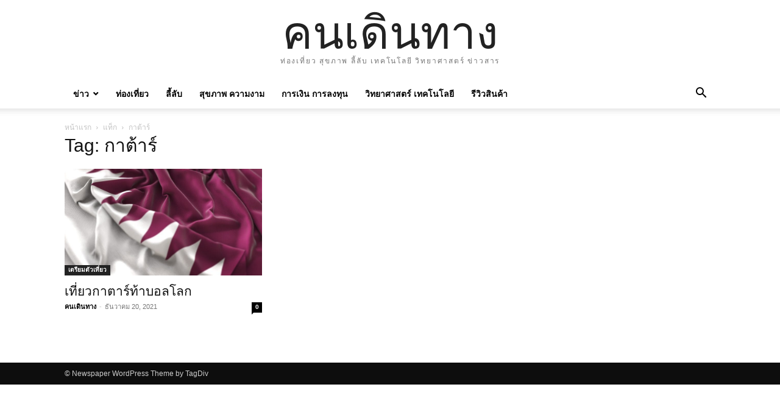

--- FILE ---
content_type: text/html; charset=UTF-8
request_url: https://www.konderntang.com/tag/%E0%B8%81%E0%B8%B2%E0%B8%95%E0%B9%89%E0%B8%B2%E0%B8%A3%E0%B9%8C/
body_size: 9356
content:
<!doctype html >
<html lang="th" prefix="og: https://ogp.me/ns#">
<head>
    <meta charset="UTF-8" />
    <meta name="viewport" content="width=device-width, initial-scale=1.0">
    <link rel="pingback" href="https://www.konderntang.com/xmlrpc.php" />
    <!-- Google tag (gtag.js) consent mode dataLayer added by Site Kit -->
<script type="86a2f9709e540de31304b39c-text/javascript" id="google_gtagjs-js-consent-mode-data-layer">
/* <![CDATA[ */
window.dataLayer = window.dataLayer || [];function gtag(){dataLayer.push(arguments);}
gtag('consent', 'default', {"ad_personalization":"denied","ad_storage":"denied","ad_user_data":"denied","analytics_storage":"denied","functionality_storage":"denied","security_storage":"denied","personalization_storage":"denied","region":["AT","BE","BG","CH","CY","CZ","DE","DK","EE","ES","FI","FR","GB","GR","HR","HU","IE","IS","IT","LI","LT","LU","LV","MT","NL","NO","PL","PT","RO","SE","SI","SK"],"wait_for_update":500});
window._googlesitekitConsentCategoryMap = {"statistics":["analytics_storage"],"marketing":["ad_storage","ad_user_data","ad_personalization"],"functional":["functionality_storage","security_storage"],"preferences":["personalization_storage"]};
window._googlesitekitConsents = {"ad_personalization":"denied","ad_storage":"denied","ad_user_data":"denied","analytics_storage":"denied","functionality_storage":"denied","security_storage":"denied","personalization_storage":"denied","region":["AT","BE","BG","CH","CY","CZ","DE","DK","EE","ES","FI","FR","GB","GR","HR","HU","IE","IS","IT","LI","LT","LU","LV","MT","NL","NO","PL","PT","RO","SE","SI","SK"],"wait_for_update":500};
/* ]]> */
</script>
<!-- End Google tag (gtag.js) consent mode dataLayer added by Site Kit -->

<!-- Search Engine Optimization by Rank Math - https://rankmath.com/ -->
<title>กาต้าร์ - คนเดินทาง</title>
<meta name="robots" content="follow, index, max-snippet:-1, max-video-preview:-1, max-image-preview:large"/>
<link rel="canonical" href="https://www.konderntang.com/tag/%e0%b8%81%e0%b8%b2%e0%b8%95%e0%b9%89%e0%b8%b2%e0%b8%a3%e0%b9%8c/" />
<meta property="og:locale" content="th_TH" />
<meta property="og:type" content="article" />
<meta property="og:title" content="กาต้าร์ - คนเดินทาง" />
<meta property="og:url" content="https://www.konderntang.com/tag/%e0%b8%81%e0%b8%b2%e0%b8%95%e0%b9%89%e0%b8%b2%e0%b8%a3%e0%b9%8c/" />
<meta property="og:site_name" content="คนเดินทาง" />
<meta property="article:publisher" content="https://facebook.com/konderntang" />
<meta name="twitter:card" content="summary_large_image" />
<meta name="twitter:title" content="กาต้าร์ - คนเดินทาง" />
<meta name="twitter:site" content="@https://twitter.com/konderntang" />
<meta name="twitter:label1" content="เรื่อง" />
<meta name="twitter:data1" content="1" />
<script type="application/ld+json" class="rank-math-schema">{"@context":"https://schema.org","@graph":[{"@type":"Person","@id":"https://www.konderntang.com/#person","name":"\u0e04\u0e19\u0e40\u0e14\u0e34\u0e19\u0e17\u0e32\u0e07","url":"https://www.konderntang.com","sameAs":["https://facebook.com/konderntang","https://twitter.com/https://twitter.com/konderntang"],"email":"pairor@gmail.com","address":{"@type":"PostalAddress","streetAddress":"23/64 \u0e2b\u0e21\u0e39\u0e48\u0e1a\u0e49\u0e32\u0e19\u0e1e\u0e34\u0e28\u0e32\u0e25 (\u0e1b\u0e23\u0e30\u0e0a\u0e32\u0e2d\u0e38\u0e17\u0e34\u0e28) \u0e16\u0e19\u0e19\u0e40\u0e25\u0e35\u0e22\u0e1a\u0e17\u0e32\u0e07\u0e14\u0e48\u0e27\u0e19","addressLocality":"\u0e41\u0e02\u0e27\u0e07\u0e17\u0e38\u0e48\u0e07\u0e04\u0e23\u0e38 \u0e40\u0e02\u0e15\u0e17\u0e38\u0e48\u0e07\u0e04\u0e23\u0e38","addressRegion":"\u0e01\u0e23\u0e38\u0e07\u0e40\u0e17\u0e1e\u0e21\u0e2b\u0e32\u0e19\u0e04\u0e23","postalCode":"10140","addressCountry":"\u0e1b\u0e23\u0e30\u0e40\u0e17\u0e28\u0e44\u0e17\u0e22"},"telephone":"0914479991","image":{"@type":"ImageObject","@id":"https://www.konderntang.com/#logo","url":"https://konderntang.com/wp-content/uploads/2023/11/70413945_10158866665194867_6966798513048911872_n.png","contentUrl":"https://konderntang.com/wp-content/uploads/2023/11/70413945_10158866665194867_6966798513048911872_n.png","caption":"\u0e04\u0e19\u0e40\u0e14\u0e34\u0e19\u0e17\u0e32\u0e07","inLanguage":"th","width":"1600","height":"1600"}},{"@type":"WebSite","@id":"https://www.konderntang.com/#website","url":"https://www.konderntang.com","name":"\u0e04\u0e19\u0e40\u0e14\u0e34\u0e19\u0e17\u0e32\u0e07","publisher":{"@id":"https://www.konderntang.com/#person"},"inLanguage":"th"},{"@type":"CollectionPage","@id":"https://www.konderntang.com/tag/%e0%b8%81%e0%b8%b2%e0%b8%95%e0%b9%89%e0%b8%b2%e0%b8%a3%e0%b9%8c/#webpage","url":"https://www.konderntang.com/tag/%e0%b8%81%e0%b8%b2%e0%b8%95%e0%b9%89%e0%b8%b2%e0%b8%a3%e0%b9%8c/","name":"\u0e01\u0e32\u0e15\u0e49\u0e32\u0e23\u0e4c - \u0e04\u0e19\u0e40\u0e14\u0e34\u0e19\u0e17\u0e32\u0e07","isPartOf":{"@id":"https://www.konderntang.com/#website"},"inLanguage":"th"}]}</script>
<!-- /Rank Math WordPress SEO plugin -->

<link rel='dns-prefetch' href='//www.googletagmanager.com' />
<link rel='dns-prefetch' href='//pagead2.googlesyndication.com' />
<style id='wp-img-auto-sizes-contain-inline-css' type='text/css'>
img:is([sizes=auto i],[sizes^="auto," i]){contain-intrinsic-size:3000px 1500px}
/*# sourceURL=wp-img-auto-sizes-contain-inline-css */
</style>
<style id='wp-emoji-styles-inline-css' type='text/css'>

	img.wp-smiley, img.emoji {
		display: inline !important;
		border: none !important;
		box-shadow: none !important;
		height: 1em !important;
		width: 1em !important;
		margin: 0 0.07em !important;
		vertical-align: -0.1em !important;
		background: none !important;
		padding: 0 !important;
	}
/*# sourceURL=wp-emoji-styles-inline-css */
</style>
<style id='wp-block-library-inline-css' type='text/css'>
:root{--wp-block-synced-color:#7a00df;--wp-block-synced-color--rgb:122,0,223;--wp-bound-block-color:var(--wp-block-synced-color);--wp-editor-canvas-background:#ddd;--wp-admin-theme-color:#007cba;--wp-admin-theme-color--rgb:0,124,186;--wp-admin-theme-color-darker-10:#006ba1;--wp-admin-theme-color-darker-10--rgb:0,107,160.5;--wp-admin-theme-color-darker-20:#005a87;--wp-admin-theme-color-darker-20--rgb:0,90,135;--wp-admin-border-width-focus:2px}@media (min-resolution:192dpi){:root{--wp-admin-border-width-focus:1.5px}}.wp-element-button{cursor:pointer}:root .has-very-light-gray-background-color{background-color:#eee}:root .has-very-dark-gray-background-color{background-color:#313131}:root .has-very-light-gray-color{color:#eee}:root .has-very-dark-gray-color{color:#313131}:root .has-vivid-green-cyan-to-vivid-cyan-blue-gradient-background{background:linear-gradient(135deg,#00d084,#0693e3)}:root .has-purple-crush-gradient-background{background:linear-gradient(135deg,#34e2e4,#4721fb 50%,#ab1dfe)}:root .has-hazy-dawn-gradient-background{background:linear-gradient(135deg,#faaca8,#dad0ec)}:root .has-subdued-olive-gradient-background{background:linear-gradient(135deg,#fafae1,#67a671)}:root .has-atomic-cream-gradient-background{background:linear-gradient(135deg,#fdd79a,#004a59)}:root .has-nightshade-gradient-background{background:linear-gradient(135deg,#330968,#31cdcf)}:root .has-midnight-gradient-background{background:linear-gradient(135deg,#020381,#2874fc)}:root{--wp--preset--font-size--normal:16px;--wp--preset--font-size--huge:42px}.has-regular-font-size{font-size:1em}.has-larger-font-size{font-size:2.625em}.has-normal-font-size{font-size:var(--wp--preset--font-size--normal)}.has-huge-font-size{font-size:var(--wp--preset--font-size--huge)}.has-text-align-center{text-align:center}.has-text-align-left{text-align:left}.has-text-align-right{text-align:right}.has-fit-text{white-space:nowrap!important}#end-resizable-editor-section{display:none}.aligncenter{clear:both}.items-justified-left{justify-content:flex-start}.items-justified-center{justify-content:center}.items-justified-right{justify-content:flex-end}.items-justified-space-between{justify-content:space-between}.screen-reader-text{border:0;clip-path:inset(50%);height:1px;margin:-1px;overflow:hidden;padding:0;position:absolute;width:1px;word-wrap:normal!important}.screen-reader-text:focus{background-color:#ddd;clip-path:none;color:#444;display:block;font-size:1em;height:auto;left:5px;line-height:normal;padding:15px 23px 14px;text-decoration:none;top:5px;width:auto;z-index:100000}html :where(.has-border-color){border-style:solid}html :where([style*=border-top-color]){border-top-style:solid}html :where([style*=border-right-color]){border-right-style:solid}html :where([style*=border-bottom-color]){border-bottom-style:solid}html :where([style*=border-left-color]){border-left-style:solid}html :where([style*=border-width]){border-style:solid}html :where([style*=border-top-width]){border-top-style:solid}html :where([style*=border-right-width]){border-right-style:solid}html :where([style*=border-bottom-width]){border-bottom-style:solid}html :where([style*=border-left-width]){border-left-style:solid}html :where(img[class*=wp-image-]){height:auto;max-width:100%}:where(figure){margin:0 0 1em}html :where(.is-position-sticky){--wp-admin--admin-bar--position-offset:var(--wp-admin--admin-bar--height,0px)}@media screen and (max-width:600px){html :where(.is-position-sticky){--wp-admin--admin-bar--position-offset:0px}}

/*# sourceURL=wp-block-library-inline-css */
</style><style id='global-styles-inline-css' type='text/css'>
:root{--wp--preset--aspect-ratio--square: 1;--wp--preset--aspect-ratio--4-3: 4/3;--wp--preset--aspect-ratio--3-4: 3/4;--wp--preset--aspect-ratio--3-2: 3/2;--wp--preset--aspect-ratio--2-3: 2/3;--wp--preset--aspect-ratio--16-9: 16/9;--wp--preset--aspect-ratio--9-16: 9/16;--wp--preset--color--black: #000000;--wp--preset--color--cyan-bluish-gray: #abb8c3;--wp--preset--color--white: #ffffff;--wp--preset--color--pale-pink: #f78da7;--wp--preset--color--vivid-red: #cf2e2e;--wp--preset--color--luminous-vivid-orange: #ff6900;--wp--preset--color--luminous-vivid-amber: #fcb900;--wp--preset--color--light-green-cyan: #7bdcb5;--wp--preset--color--vivid-green-cyan: #00d084;--wp--preset--color--pale-cyan-blue: #8ed1fc;--wp--preset--color--vivid-cyan-blue: #0693e3;--wp--preset--color--vivid-purple: #9b51e0;--wp--preset--gradient--vivid-cyan-blue-to-vivid-purple: linear-gradient(135deg,rgb(6,147,227) 0%,rgb(155,81,224) 100%);--wp--preset--gradient--light-green-cyan-to-vivid-green-cyan: linear-gradient(135deg,rgb(122,220,180) 0%,rgb(0,208,130) 100%);--wp--preset--gradient--luminous-vivid-amber-to-luminous-vivid-orange: linear-gradient(135deg,rgb(252,185,0) 0%,rgb(255,105,0) 100%);--wp--preset--gradient--luminous-vivid-orange-to-vivid-red: linear-gradient(135deg,rgb(255,105,0) 0%,rgb(207,46,46) 100%);--wp--preset--gradient--very-light-gray-to-cyan-bluish-gray: linear-gradient(135deg,rgb(238,238,238) 0%,rgb(169,184,195) 100%);--wp--preset--gradient--cool-to-warm-spectrum: linear-gradient(135deg,rgb(74,234,220) 0%,rgb(151,120,209) 20%,rgb(207,42,186) 40%,rgb(238,44,130) 60%,rgb(251,105,98) 80%,rgb(254,248,76) 100%);--wp--preset--gradient--blush-light-purple: linear-gradient(135deg,rgb(255,206,236) 0%,rgb(152,150,240) 100%);--wp--preset--gradient--blush-bordeaux: linear-gradient(135deg,rgb(254,205,165) 0%,rgb(254,45,45) 50%,rgb(107,0,62) 100%);--wp--preset--gradient--luminous-dusk: linear-gradient(135deg,rgb(255,203,112) 0%,rgb(199,81,192) 50%,rgb(65,88,208) 100%);--wp--preset--gradient--pale-ocean: linear-gradient(135deg,rgb(255,245,203) 0%,rgb(182,227,212) 50%,rgb(51,167,181) 100%);--wp--preset--gradient--electric-grass: linear-gradient(135deg,rgb(202,248,128) 0%,rgb(113,206,126) 100%);--wp--preset--gradient--midnight: linear-gradient(135deg,rgb(2,3,129) 0%,rgb(40,116,252) 100%);--wp--preset--font-size--small: 13px;--wp--preset--font-size--medium: 20px;--wp--preset--font-size--large: 36px;--wp--preset--font-size--x-large: 42px;--wp--preset--spacing--20: 0.44rem;--wp--preset--spacing--30: 0.67rem;--wp--preset--spacing--40: 1rem;--wp--preset--spacing--50: 1.5rem;--wp--preset--spacing--60: 2.25rem;--wp--preset--spacing--70: 3.38rem;--wp--preset--spacing--80: 5.06rem;--wp--preset--shadow--natural: 6px 6px 9px rgba(0, 0, 0, 0.2);--wp--preset--shadow--deep: 12px 12px 50px rgba(0, 0, 0, 0.4);--wp--preset--shadow--sharp: 6px 6px 0px rgba(0, 0, 0, 0.2);--wp--preset--shadow--outlined: 6px 6px 0px -3px rgb(255, 255, 255), 6px 6px rgb(0, 0, 0);--wp--preset--shadow--crisp: 6px 6px 0px rgb(0, 0, 0);}:where(.is-layout-flex){gap: 0.5em;}:where(.is-layout-grid){gap: 0.5em;}body .is-layout-flex{display: flex;}.is-layout-flex{flex-wrap: wrap;align-items: center;}.is-layout-flex > :is(*, div){margin: 0;}body .is-layout-grid{display: grid;}.is-layout-grid > :is(*, div){margin: 0;}:where(.wp-block-columns.is-layout-flex){gap: 2em;}:where(.wp-block-columns.is-layout-grid){gap: 2em;}:where(.wp-block-post-template.is-layout-flex){gap: 1.25em;}:where(.wp-block-post-template.is-layout-grid){gap: 1.25em;}.has-black-color{color: var(--wp--preset--color--black) !important;}.has-cyan-bluish-gray-color{color: var(--wp--preset--color--cyan-bluish-gray) !important;}.has-white-color{color: var(--wp--preset--color--white) !important;}.has-pale-pink-color{color: var(--wp--preset--color--pale-pink) !important;}.has-vivid-red-color{color: var(--wp--preset--color--vivid-red) !important;}.has-luminous-vivid-orange-color{color: var(--wp--preset--color--luminous-vivid-orange) !important;}.has-luminous-vivid-amber-color{color: var(--wp--preset--color--luminous-vivid-amber) !important;}.has-light-green-cyan-color{color: var(--wp--preset--color--light-green-cyan) !important;}.has-vivid-green-cyan-color{color: var(--wp--preset--color--vivid-green-cyan) !important;}.has-pale-cyan-blue-color{color: var(--wp--preset--color--pale-cyan-blue) !important;}.has-vivid-cyan-blue-color{color: var(--wp--preset--color--vivid-cyan-blue) !important;}.has-vivid-purple-color{color: var(--wp--preset--color--vivid-purple) !important;}.has-black-background-color{background-color: var(--wp--preset--color--black) !important;}.has-cyan-bluish-gray-background-color{background-color: var(--wp--preset--color--cyan-bluish-gray) !important;}.has-white-background-color{background-color: var(--wp--preset--color--white) !important;}.has-pale-pink-background-color{background-color: var(--wp--preset--color--pale-pink) !important;}.has-vivid-red-background-color{background-color: var(--wp--preset--color--vivid-red) !important;}.has-luminous-vivid-orange-background-color{background-color: var(--wp--preset--color--luminous-vivid-orange) !important;}.has-luminous-vivid-amber-background-color{background-color: var(--wp--preset--color--luminous-vivid-amber) !important;}.has-light-green-cyan-background-color{background-color: var(--wp--preset--color--light-green-cyan) !important;}.has-vivid-green-cyan-background-color{background-color: var(--wp--preset--color--vivid-green-cyan) !important;}.has-pale-cyan-blue-background-color{background-color: var(--wp--preset--color--pale-cyan-blue) !important;}.has-vivid-cyan-blue-background-color{background-color: var(--wp--preset--color--vivid-cyan-blue) !important;}.has-vivid-purple-background-color{background-color: var(--wp--preset--color--vivid-purple) !important;}.has-black-border-color{border-color: var(--wp--preset--color--black) !important;}.has-cyan-bluish-gray-border-color{border-color: var(--wp--preset--color--cyan-bluish-gray) !important;}.has-white-border-color{border-color: var(--wp--preset--color--white) !important;}.has-pale-pink-border-color{border-color: var(--wp--preset--color--pale-pink) !important;}.has-vivid-red-border-color{border-color: var(--wp--preset--color--vivid-red) !important;}.has-luminous-vivid-orange-border-color{border-color: var(--wp--preset--color--luminous-vivid-orange) !important;}.has-luminous-vivid-amber-border-color{border-color: var(--wp--preset--color--luminous-vivid-amber) !important;}.has-light-green-cyan-border-color{border-color: var(--wp--preset--color--light-green-cyan) !important;}.has-vivid-green-cyan-border-color{border-color: var(--wp--preset--color--vivid-green-cyan) !important;}.has-pale-cyan-blue-border-color{border-color: var(--wp--preset--color--pale-cyan-blue) !important;}.has-vivid-cyan-blue-border-color{border-color: var(--wp--preset--color--vivid-cyan-blue) !important;}.has-vivid-purple-border-color{border-color: var(--wp--preset--color--vivid-purple) !important;}.has-vivid-cyan-blue-to-vivid-purple-gradient-background{background: var(--wp--preset--gradient--vivid-cyan-blue-to-vivid-purple) !important;}.has-light-green-cyan-to-vivid-green-cyan-gradient-background{background: var(--wp--preset--gradient--light-green-cyan-to-vivid-green-cyan) !important;}.has-luminous-vivid-amber-to-luminous-vivid-orange-gradient-background{background: var(--wp--preset--gradient--luminous-vivid-amber-to-luminous-vivid-orange) !important;}.has-luminous-vivid-orange-to-vivid-red-gradient-background{background: var(--wp--preset--gradient--luminous-vivid-orange-to-vivid-red) !important;}.has-very-light-gray-to-cyan-bluish-gray-gradient-background{background: var(--wp--preset--gradient--very-light-gray-to-cyan-bluish-gray) !important;}.has-cool-to-warm-spectrum-gradient-background{background: var(--wp--preset--gradient--cool-to-warm-spectrum) !important;}.has-blush-light-purple-gradient-background{background: var(--wp--preset--gradient--blush-light-purple) !important;}.has-blush-bordeaux-gradient-background{background: var(--wp--preset--gradient--blush-bordeaux) !important;}.has-luminous-dusk-gradient-background{background: var(--wp--preset--gradient--luminous-dusk) !important;}.has-pale-ocean-gradient-background{background: var(--wp--preset--gradient--pale-ocean) !important;}.has-electric-grass-gradient-background{background: var(--wp--preset--gradient--electric-grass) !important;}.has-midnight-gradient-background{background: var(--wp--preset--gradient--midnight) !important;}.has-small-font-size{font-size: var(--wp--preset--font-size--small) !important;}.has-medium-font-size{font-size: var(--wp--preset--font-size--medium) !important;}.has-large-font-size{font-size: var(--wp--preset--font-size--large) !important;}.has-x-large-font-size{font-size: var(--wp--preset--font-size--x-large) !important;}
/*# sourceURL=global-styles-inline-css */
</style>

<style id='classic-theme-styles-inline-css' type='text/css'>
/*! This file is auto-generated */
.wp-block-button__link{color:#fff;background-color:#32373c;border-radius:9999px;box-shadow:none;text-decoration:none;padding:calc(.667em + 2px) calc(1.333em + 2px);font-size:1.125em}.wp-block-file__button{background:#32373c;color:#fff;text-decoration:none}
/*# sourceURL=/wp-includes/css/classic-themes.min.css */
</style>
<link rel='stylesheet' id='td-theme-css' href='https://www.konderntang.com/wp-content/themes/Newspaper/style.css?ver=12.6.1' type='text/css' media='all' />
<link rel='stylesheet' id='travelpayouts-assets-loader-loader.dd2efc3bbee06f654319.css-css' href='https://www.konderntang.com/wp-content/plugins/travelpayouts/assets/loader.dd2efc3bbee06f654319.css?ver=1.2.1' type='text/css' media='all' />
<script type="86a2f9709e540de31304b39c-text/javascript" src="https://www.konderntang.com/wp-includes/js/jquery/jquery.min.js?ver=3.7.1" id="jquery-core-js"></script>
<script type="86a2f9709e540de31304b39c-text/javascript" src="https://www.konderntang.com/wp-includes/js/jquery/jquery-migrate.min.js?ver=3.4.1" id="jquery-migrate-js"></script>

<!-- Google tag (gtag.js) snippet added by Site Kit -->
<!-- Google Analytics snippet added by Site Kit -->
<script type="86a2f9709e540de31304b39c-text/javascript" src="https://www.googletagmanager.com/gtag/js?id=GT-WVCK6CZ" id="google_gtagjs-js" async></script>
<script type="86a2f9709e540de31304b39c-text/javascript" id="google_gtagjs-js-after">
/* <![CDATA[ */
window.dataLayer = window.dataLayer || [];function gtag(){dataLayer.push(arguments);}
gtag("set","linker",{"domains":["www.konderntang.com"]});
gtag("js", new Date());
gtag("set", "developer_id.dZTNiMT", true);
gtag("config", "GT-WVCK6CZ");
//# sourceURL=google_gtagjs-js-after
/* ]]> */
</script>
<link rel="https://api.w.org/" href="https://www.konderntang.com/wp-json/" /><link rel="alternate" title="JSON" type="application/json" href="https://www.konderntang.com/wp-json/wp/v2/tags/881" /><link rel="EditURI" type="application/rsd+xml" title="RSD" href="https://www.konderntang.com/xmlrpc.php?rsd" />

<meta name="generator" content="Site Kit by Google 1.170.0" />
<!-- Google AdSense meta tags added by Site Kit -->
<meta name="google-adsense-platform-account" content="ca-host-pub-2644536267352236">
<meta name="google-adsense-platform-domain" content="sitekit.withgoogle.com">
<!-- End Google AdSense meta tags added by Site Kit -->

<!-- Google AdSense snippet added by Site Kit -->
<script type="86a2f9709e540de31304b39c-text/javascript" async="async" src="https://pagead2.googlesyndication.com/pagead/js/adsbygoogle.js?client=ca-pub-1940691720176708&amp;host=ca-host-pub-2644536267352236" crossorigin="anonymous"></script>

<!-- End Google AdSense snippet added by Site Kit -->
<link rel="icon" href="https://www.konderntang.com/wp-content/uploads/2023/11/favicon64.png" sizes="32x32" />
<link rel="icon" href="https://www.konderntang.com/wp-content/uploads/2023/11/favicon64.png" sizes="192x192" />
<link rel="apple-touch-icon" href="https://www.konderntang.com/wp-content/uploads/2023/11/favicon64.png" />
<meta name="msapplication-TileImage" content="https://www.konderntang.com/wp-content/uploads/2023/11/favicon64.png" />
</head>

<body class="archive tag tag-881 wp-theme-Newspaper tagdiv-small-theme" itemscope="itemscope" itemtype="https://schema.org/WebPage">


    <!-- Mobile Search -->
    <div class="td-search-background" style="visibility:hidden"></div>
    <div class="td-search-wrap-mob" style="visibility:hidden">
        <div class="td-drop-down-search" aria-labelledby="td-header-search-button">
            <form method="get" class="td-search-form" action="https://www.konderntang.com/">
                <div class="td-search-close">
                    <a href="#"><i class="td-icon-close-mobile"></i></a>
                </div>
                <div role="search" class="td-search-input">
                    <span>ค้นหา</span>
                    <label for="td-header-search-mob">
                        <input id="td-header-search-mob" type="text" value="" name="s" autocomplete="off" />
                    </label>
                </div>
            </form>
            <div id="td-aj-search-mob"></div>
        </div>
    </div>

    <!-- Mobile Menu -->
    <div class="td-menu-background" style="visibility:hidden"></div>
    <div id="td-mobile-nav" style="visibility:hidden">
        <div class="td-mobile-container">
            <!-- mobile menu top section -->
            <div class="td-menu-socials-wrap">
                <!-- close button -->
                <div class="td-mobile-close">
                    <a href="#"><i class="td-icon-close-mobile"></i></a>
                </div>
            </div>

            <!-- menu section -->
            <div class="td-mobile-content">
                <div class="menu-main-menu-container"><ul id="menu-main-menu" class="td-mobile-main-menu"><li id="menu-item-17474" class="menu-item menu-item-type-taxonomy menu-item-object-category menu-item-has-children menu-item-17474"><a href="https://www.konderntang.com/category/news/">ข่าว<i class="td-icon-menu-right td-element-after"></i></a>
<ul class="sub-menu">
	<li id="menu-item-17475" class="menu-item menu-item-type-taxonomy menu-item-object-category menu-item-17475"><a href="https://www.konderntang.com/category/news/breaking-news/">ข่าวด่วน<i class="td-icon-menu-right td-element-after"></i></a></li>
	<li id="menu-item-17476" class="menu-item menu-item-type-taxonomy menu-item-object-category menu-item-17476"><a href="https://www.konderntang.com/category/news/%e0%b8%82%e0%b9%88%e0%b8%b2%e0%b8%a7%e0%b8%aa%e0%b8%b2%e0%b8%a3%e0%b8%97%e0%b9%88%e0%b8%ad%e0%b8%87%e0%b9%80%e0%b8%97%e0%b8%b5%e0%b9%88%e0%b8%a2%e0%b8%a7/">ข่าวท่องเที่ยว<i class="td-icon-menu-right td-element-after"></i></a></li>
	<li id="menu-item-17477" class="menu-item menu-item-type-taxonomy menu-item-object-category menu-item-17477"><a href="https://www.konderntang.com/category/news/%e0%b8%82%e0%b9%88%e0%b8%b2%e0%b8%a7%e0%b9%84%e0%b8%ad%e0%b8%97%e0%b8%b5/">ข่าวไอที<i class="td-icon-menu-right td-element-after"></i></a></li>
</ul>
</li>
<li id="menu-item-17181" class="menu-item menu-item-type-taxonomy menu-item-object-category menu-item-17181"><a href="https://www.konderntang.com/category/travel/">ท่องเที่ยว<i class="td-icon-menu-right td-element-after"></i></a></li>
<li id="menu-item-17830" class="menu-item menu-item-type-taxonomy menu-item-object-category menu-item-17830"><a href="https://www.konderntang.com/category/%e0%b8%a5%e0%b8%b5%e0%b9%89%e0%b8%a5%e0%b8%b1%e0%b8%9a/">ลี้ลับ<i class="td-icon-menu-right td-element-after"></i></a></li>
<li id="menu-item-17362" class="menu-item menu-item-type-taxonomy menu-item-object-category menu-item-17362"><a href="https://www.konderntang.com/category/health/">สุขภาพ ความงาม<i class="td-icon-menu-right td-element-after"></i></a></li>
<li id="menu-item-17360" class="menu-item menu-item-type-taxonomy menu-item-object-category menu-item-17360"><a href="https://www.konderntang.com/category/finance-and-investment/">การเงิน การลงทุน<i class="td-icon-menu-right td-element-after"></i></a></li>
<li id="menu-item-17361" class="menu-item menu-item-type-taxonomy menu-item-object-category menu-item-17361"><a href="https://www.konderntang.com/category/science-technology/">วิทยาศาสตร์ เทคโนโลยี<i class="td-icon-menu-right td-element-after"></i></a></li>
<li id="menu-item-19409" class="menu-item menu-item-type-taxonomy menu-item-object-category menu-item-19409"><a href="https://www.konderntang.com/category/%e0%b8%a3%e0%b8%b5%e0%b8%a7%e0%b8%b4%e0%b8%a7%e0%b8%aa%e0%b8%b4%e0%b8%99%e0%b8%84%e0%b9%89%e0%b8%b2/">รีวิวสินค้า<i class="td-icon-menu-right td-element-after"></i></a></li>
</ul></div>            </div>
        </div>
    </div>

    <div id="td-outer-wrap" class="td-theme-wrap">
        <div class="td-header-wrap td-header-style-1">
            <div class="td-banner-wrap-full td-logo-wrap-full td-container-wrap">
                <div class="td-header-sp-logo">
                    
                    <div class="td-logo-text-wrap">
                        <div class="td-logo-text-container">
                                                        <a class="td-logo-wrap" href="https://www.konderntang.com/">
                                <span class="td-logo-text">คนเดินทาง</span>
                            </a>
                                                        <span class="td-tagline-text">ท่องเที่ยว สุขภาพ ลี้ลับ เทคโนโลยี วิทยาศาสตร์ ข่าวสาร</span>
                        </div>
                    </div>
                </div>
            </div>

            <div class="td-header-menu-wrap-full td-container-wrap">
                <div class="td-header-menu-wrap td-header-gradient">
                    <div class="td-container td-header-row td-header-main-menu">
                        <div id="td-header-menu" role="navigation">
                            <div id="td-top-mobile-toggle"><a href="#" role="button" aria-label="mobile-toggle"><i class="td-icon-font td-icon-mobile"></i></a></div>

                            <div class="menu-main-menu-container"><ul id="menu-main-menu-1" class="sf-menu tagdiv-small-theme-menu"><li class="menu-item menu-item-type-taxonomy menu-item-object-category menu-item-has-children menu-item-17474"><a href="https://www.konderntang.com/category/news/">ข่าว</a>
<ul class="sub-menu">
	<li class="menu-item menu-item-type-taxonomy menu-item-object-category menu-item-17475"><a href="https://www.konderntang.com/category/news/breaking-news/">ข่าวด่วน</a></li>
	<li class="menu-item menu-item-type-taxonomy menu-item-object-category menu-item-17476"><a href="https://www.konderntang.com/category/news/%e0%b8%82%e0%b9%88%e0%b8%b2%e0%b8%a7%e0%b8%aa%e0%b8%b2%e0%b8%a3%e0%b8%97%e0%b9%88%e0%b8%ad%e0%b8%87%e0%b9%80%e0%b8%97%e0%b8%b5%e0%b9%88%e0%b8%a2%e0%b8%a7/">ข่าวท่องเที่ยว</a></li>
	<li class="menu-item menu-item-type-taxonomy menu-item-object-category menu-item-17477"><a href="https://www.konderntang.com/category/news/%e0%b8%82%e0%b9%88%e0%b8%b2%e0%b8%a7%e0%b9%84%e0%b8%ad%e0%b8%97%e0%b8%b5/">ข่าวไอที</a></li>
</ul>
</li>
<li class="menu-item menu-item-type-taxonomy menu-item-object-category menu-item-17181"><a href="https://www.konderntang.com/category/travel/">ท่องเที่ยว</a></li>
<li class="menu-item menu-item-type-taxonomy menu-item-object-category menu-item-17830"><a href="https://www.konderntang.com/category/%e0%b8%a5%e0%b8%b5%e0%b9%89%e0%b8%a5%e0%b8%b1%e0%b8%9a/">ลี้ลับ</a></li>
<li class="menu-item menu-item-type-taxonomy menu-item-object-category menu-item-17362"><a href="https://www.konderntang.com/category/health/">สุขภาพ ความงาม</a></li>
<li class="menu-item menu-item-type-taxonomy menu-item-object-category menu-item-17360"><a href="https://www.konderntang.com/category/finance-and-investment/">การเงิน การลงทุน</a></li>
<li class="menu-item menu-item-type-taxonomy menu-item-object-category menu-item-17361"><a href="https://www.konderntang.com/category/science-technology/">วิทยาศาสตร์ เทคโนโลยี</a></li>
<li class="menu-item menu-item-type-taxonomy menu-item-object-category menu-item-19409"><a href="https://www.konderntang.com/category/%e0%b8%a3%e0%b8%b5%e0%b8%a7%e0%b8%b4%e0%b8%a7%e0%b8%aa%e0%b8%b4%e0%b8%99%e0%b8%84%e0%b9%89%e0%b8%b2/">รีวิวสินค้า</a></li>
</ul></div>                        </div>

                        <div class="header-search-wrap">
                            <div class="td-search-btns-wrap">
                                <a id="td-header-search-button" href="#" role="button" aria-label="Search"><i class="td-icon-search"></i></a>
                                <a id="td-header-search-button-mob" href="#" role="button" aria-label="Search"><i class="td-icon-search"></i></a>
                            </div>

                            <div class="td-drop-down-search" aria-labelledby="td-header-search-button">
                                <form method="get" class="td-search-form" action="https://www.konderntang.com/">
                                    <div role="search" class="td-head-form-search-wrap">
                                        <input id="td-header-search" type="text" value="" name="s" autocomplete="off" />
                                        <input class="wpb_button wpb_btn-inverse btn" type="submit" id="td-header-search-top" value="ค้นหา" />
                                    </div>
                                </form>
                            </div>
                        </div>
                    </div>
                </div>
            </div>
        </div>

    <div class="td-main-content-wrap td-container-wrap">
        <div class="td-container">
            <div class="td-crumb-container">
                <div class="entry-crumbs"><span><a title="" class="entry-crumb" href="https://www.konderntang.com/">หน้าแรก</a></span> <i class="td-icon-right td-bread-sep td-bred-no-url-last"></i> <span class="td-bred-no-url-last">แท็ก</span> <i class="td-icon-right td-bread-sep td-bred-no-url-last"></i> <span class="td-bred-no-url-last">กาต้าร์</span></div>            </div>

            <div class="td-pb-row">
                <div class="td-pb-span8 td-main-content">
                    <div class="td-ss-main-content">
                        <div class="td-page-header">
                            <h1 class="entry-title td-page-title">
                                <span>Tag: กาต้าร์</span>
                            </h1>
                        </div>

                                    <div class="td-block-row">
        
            <div class="td-block-span6">
                <div class="td_module_1 td_module_wrap clearfix post-15206 post type-post status-publish format-standard has-post-thumbnail hentry category-34 tag-881 tag-882 tag-883" >
                    <div class="td-module-image">
                        <div class="td-module-thumb">
                            
                            <a href="https://www.konderntang.com/%e0%b9%80%e0%b8%97%e0%b8%b5%e0%b9%88%e0%b8%a2%e0%b8%a7%e0%b8%81%e0%b8%b2%e0%b8%95%e0%b8%b2%e0%b8%a3%e0%b9%8c%e0%b8%97%e0%b9%89%e0%b8%b2%e0%b8%9a%e0%b8%ad%e0%b8%a5%e0%b9%82%e0%b8%a5%e0%b8%81/" rel="bookmark" class="td-image-wrap" title="เที่ยวกาตาร์ท้าบอลโลก">
                                
                                <img class="entry-thumb" src="https://www.konderntang.com/wp-content/uploads/2021/12/qatar-flag-ruffled-beautifully-waving-macro-close-up-shot-1-768x414.jpg" alt="Qatar Flag Ruffled Beautifully Waving Macro Close-Up Shot" title="เที่ยวกาตาร์ท้าบอลโลก" />

                            </a>
                        </div>

                        
                                <a class="td-post-category" href="https://www.konderntang.com/category/travel/%e0%b9%80%e0%b8%95%e0%b8%a3%e0%b8%b5%e0%b8%a2%e0%b8%a1%e0%b8%95%e0%b8%b1%e0%b8%a7%e0%b9%80%e0%b8%97%e0%b8%b5%e0%b9%88%e0%b8%a2%e0%b8%a7/">เตรียมตัวเที่ยว</a>
                                            </div>

                    <h3 class="entry-title td-module-title">
                        <a href="https://www.konderntang.com/%e0%b9%80%e0%b8%97%e0%b8%b5%e0%b9%88%e0%b8%a2%e0%b8%a7%e0%b8%81%e0%b8%b2%e0%b8%95%e0%b8%b2%e0%b8%a3%e0%b9%8c%e0%b8%97%e0%b9%89%e0%b8%b2%e0%b8%9a%e0%b8%ad%e0%b8%a5%e0%b9%82%e0%b8%a5%e0%b8%81/" rel="bookmark" title="เที่ยวกาตาร์ท้าบอลโลก">
                            เที่ยวกาตาร์ท้าบอลโลก                        </a>
                    </h3>

                    <div class="td-module-meta-info">
                        <div class="td-post-author-name">
                            <a href="https://www.konderntang.com/author/konderntang/">คนเดินทาง</a>
                            <span> - </span>
                        </div>

                        <span class="td-post-date">
                            <time class="entry-date updated td-module-date" datetime="2021-12-20T13:01:28+00:00" >ธันวาคม 20, 2021</time>
                        </span>

                        <div class="td-module-comments">
                            <a href="https://www.konderntang.com/%e0%b9%80%e0%b8%97%e0%b8%b5%e0%b9%88%e0%b8%a2%e0%b8%a7%e0%b8%81%e0%b8%b2%e0%b8%95%e0%b8%b2%e0%b8%a3%e0%b9%8c%e0%b8%97%e0%b9%89%e0%b8%b2%e0%b8%9a%e0%b8%ad%e0%b8%a5%e0%b9%82%e0%b8%a5%e0%b8%81/#respond">
                                0                            </a>
                        </div>
                    </div>
                </div>
            </div>

                </div>                     </div>
                </div>

                <div class="td-pb-span4 td-main-sidebar">
                    <div class="td-ss-main-sidebar">
                                            </div>
                </div>
            </div>
        </div>
    </div>

    <div class="td-footer-page td-footer-container td-container-wrap">
        <div class="td-sub-footer-container td-container-wrap">
            <div class="td-container">
                <div class="td-pb-row">
                    <div class="td-pb-span td-sub-footer-menu">
                                            </div>

                    <div class="td-pb-span td-sub-footer-copy">
                        &copy; Newspaper WordPress Theme by TagDiv
                    </div>
                </div>
            </div>
        </div>
    </div>

</div><!--close td-outer-wrap-->

<script type="speculationrules">
{"prefetch":[{"source":"document","where":{"and":[{"href_matches":"/*"},{"not":{"href_matches":["/wp-*.php","/wp-admin/*","/wp-content/uploads/*","/wp-content/*","/wp-content/plugins/*","/wp-content/themes/Newspaper/*","/*\\?(.+)"]}},{"not":{"selector_matches":"a[rel~=\"nofollow\"]"}},{"not":{"selector_matches":".no-prefetch, .no-prefetch a"}}]},"eagerness":"conservative"}]}
</script>
<script type="86a2f9709e540de31304b39c-text/javascript" src="https://www.konderntang.com/wp-content/themes/Newspaper/includes/js/tagdiv-theme.min.js?ver=12.6.1" id="tagdiv-theme-js-js"></script>
<script type="86a2f9709e540de31304b39c-text/javascript" src="https://www.konderntang.com/wp-content/plugins/google-site-kit/dist/assets/js/googlesitekit-consent-mode-bc2e26cfa69fcd4a8261.js" id="googlesitekit-consent-mode-js"></script>
<script type="86a2f9709e540de31304b39c-text/javascript" src="https://www.konderntang.com/wp-content/plugins/travelpayouts/assets/runtime.1e8f829fdbde2a20df6e.js?ver=1.2.1" id="travelpayouts-assets-runtime-runtime.1e8f829fdbde2a20df6e.js-js"></script>
<script type="86a2f9709e540de31304b39c-text/javascript" id="travelpayouts-assets-runtime-runtime.1e8f829fdbde2a20df6e.js-js-after">
/* <![CDATA[ */
var travelpayoutsAjaxEndpoint = 'https://www.konderntang.com/wp-admin/admin-ajax.php';
var travelpayoutsUseFilterRef = true;
var travelpayoutsOnTableLoadEvent = function (){ return true; };
var travelpayoutsOnTableBtnClickEvent = function (){ return true; };
var travelpayouts_plugin_publicPath = 'https://www.konderntang.com/wp-content/plugins/travelpayouts/assets/';
//# sourceURL=travelpayouts-assets-runtime-runtime.1e8f829fdbde2a20df6e.js-js-after
/* ]]> */
</script>
<script type="86a2f9709e540de31304b39c-text/javascript" src="https://www.konderntang.com/wp-content/plugins/travelpayouts/assets/loader.07933cdc8436a04f7423.js?ver=1.2.1" id="travelpayouts-assets-loader-loader.07933cdc8436a04f7423.js-js"></script>
<script id="wp-emoji-settings" type="application/json">
{"baseUrl":"https://s.w.org/images/core/emoji/17.0.2/72x72/","ext":".png","svgUrl":"https://s.w.org/images/core/emoji/17.0.2/svg/","svgExt":".svg","source":{"concatemoji":"https://www.konderntang.com/wp-includes/js/wp-emoji-release.min.js?ver=2a65b2d888c4dacd1e5db01bd8c4f149"}}
</script>
<script type="86a2f9709e540de31304b39c-module">
/* <![CDATA[ */
/*! This file is auto-generated */
const a=JSON.parse(document.getElementById("wp-emoji-settings").textContent),o=(window._wpemojiSettings=a,"wpEmojiSettingsSupports"),s=["flag","emoji"];function i(e){try{var t={supportTests:e,timestamp:(new Date).valueOf()};sessionStorage.setItem(o,JSON.stringify(t))}catch(e){}}function c(e,t,n){e.clearRect(0,0,e.canvas.width,e.canvas.height),e.fillText(t,0,0);t=new Uint32Array(e.getImageData(0,0,e.canvas.width,e.canvas.height).data);e.clearRect(0,0,e.canvas.width,e.canvas.height),e.fillText(n,0,0);const a=new Uint32Array(e.getImageData(0,0,e.canvas.width,e.canvas.height).data);return t.every((e,t)=>e===a[t])}function p(e,t){e.clearRect(0,0,e.canvas.width,e.canvas.height),e.fillText(t,0,0);var n=e.getImageData(16,16,1,1);for(let e=0;e<n.data.length;e++)if(0!==n.data[e])return!1;return!0}function u(e,t,n,a){switch(t){case"flag":return n(e,"\ud83c\udff3\ufe0f\u200d\u26a7\ufe0f","\ud83c\udff3\ufe0f\u200b\u26a7\ufe0f")?!1:!n(e,"\ud83c\udde8\ud83c\uddf6","\ud83c\udde8\u200b\ud83c\uddf6")&&!n(e,"\ud83c\udff4\udb40\udc67\udb40\udc62\udb40\udc65\udb40\udc6e\udb40\udc67\udb40\udc7f","\ud83c\udff4\u200b\udb40\udc67\u200b\udb40\udc62\u200b\udb40\udc65\u200b\udb40\udc6e\u200b\udb40\udc67\u200b\udb40\udc7f");case"emoji":return!a(e,"\ud83e\u1fac8")}return!1}function f(e,t,n,a){let r;const o=(r="undefined"!=typeof WorkerGlobalScope&&self instanceof WorkerGlobalScope?new OffscreenCanvas(300,150):document.createElement("canvas")).getContext("2d",{willReadFrequently:!0}),s=(o.textBaseline="top",o.font="600 32px Arial",{});return e.forEach(e=>{s[e]=t(o,e,n,a)}),s}function r(e){var t=document.createElement("script");t.src=e,t.defer=!0,document.head.appendChild(t)}a.supports={everything:!0,everythingExceptFlag:!0},new Promise(t=>{let n=function(){try{var e=JSON.parse(sessionStorage.getItem(o));if("object"==typeof e&&"number"==typeof e.timestamp&&(new Date).valueOf()<e.timestamp+604800&&"object"==typeof e.supportTests)return e.supportTests}catch(e){}return null}();if(!n){if("undefined"!=typeof Worker&&"undefined"!=typeof OffscreenCanvas&&"undefined"!=typeof URL&&URL.createObjectURL&&"undefined"!=typeof Blob)try{var e="postMessage("+f.toString()+"("+[JSON.stringify(s),u.toString(),c.toString(),p.toString()].join(",")+"));",a=new Blob([e],{type:"text/javascript"});const r=new Worker(URL.createObjectURL(a),{name:"wpTestEmojiSupports"});return void(r.onmessage=e=>{i(n=e.data),r.terminate(),t(n)})}catch(e){}i(n=f(s,u,c,p))}t(n)}).then(e=>{for(const n in e)a.supports[n]=e[n],a.supports.everything=a.supports.everything&&a.supports[n],"flag"!==n&&(a.supports.everythingExceptFlag=a.supports.everythingExceptFlag&&a.supports[n]);var t;a.supports.everythingExceptFlag=a.supports.everythingExceptFlag&&!a.supports.flag,a.supports.everything||((t=a.source||{}).concatemoji?r(t.concatemoji):t.wpemoji&&t.twemoji&&(r(t.twemoji),r(t.wpemoji)))});
//# sourceURL=https://www.konderntang.com/wp-includes/js/wp-emoji-loader.min.js
/* ]]> */
</script>
<script type="86a2f9709e540de31304b39c-text/javascript" data-optimized="1" data-wp-rocket-ignore="1">
/*<![CDATA[*/
var travelpayouts_loadable_chunks = ["public-scripts"];
/*]]>*/
</script>
<script src="/cdn-cgi/scripts/7d0fa10a/cloudflare-static/rocket-loader.min.js" data-cf-settings="86a2f9709e540de31304b39c-|49" defer></script></body>
</html>

--- FILE ---
content_type: text/html; charset=utf-8
request_url: https://www.google.com/recaptcha/api2/aframe
body_size: 224
content:
<!DOCTYPE HTML><html><head><meta http-equiv="content-type" content="text/html; charset=UTF-8"></head><body><script nonce="n6z2x5JE5-R7T-PeEicW-w">/** Anti-fraud and anti-abuse applications only. See google.com/recaptcha */ try{var clients={'sodar':'https://pagead2.googlesyndication.com/pagead/sodar?'};window.addEventListener("message",function(a){try{if(a.source===window.parent){var b=JSON.parse(a.data);var c=clients[b['id']];if(c){var d=document.createElement('img');d.src=c+b['params']+'&rc='+(localStorage.getItem("rc::a")?sessionStorage.getItem("rc::b"):"");window.document.body.appendChild(d);sessionStorage.setItem("rc::e",parseInt(sessionStorage.getItem("rc::e")||0)+1);localStorage.setItem("rc::h",'1769014754552');}}}catch(b){}});window.parent.postMessage("_grecaptcha_ready", "*");}catch(b){}</script></body></html>